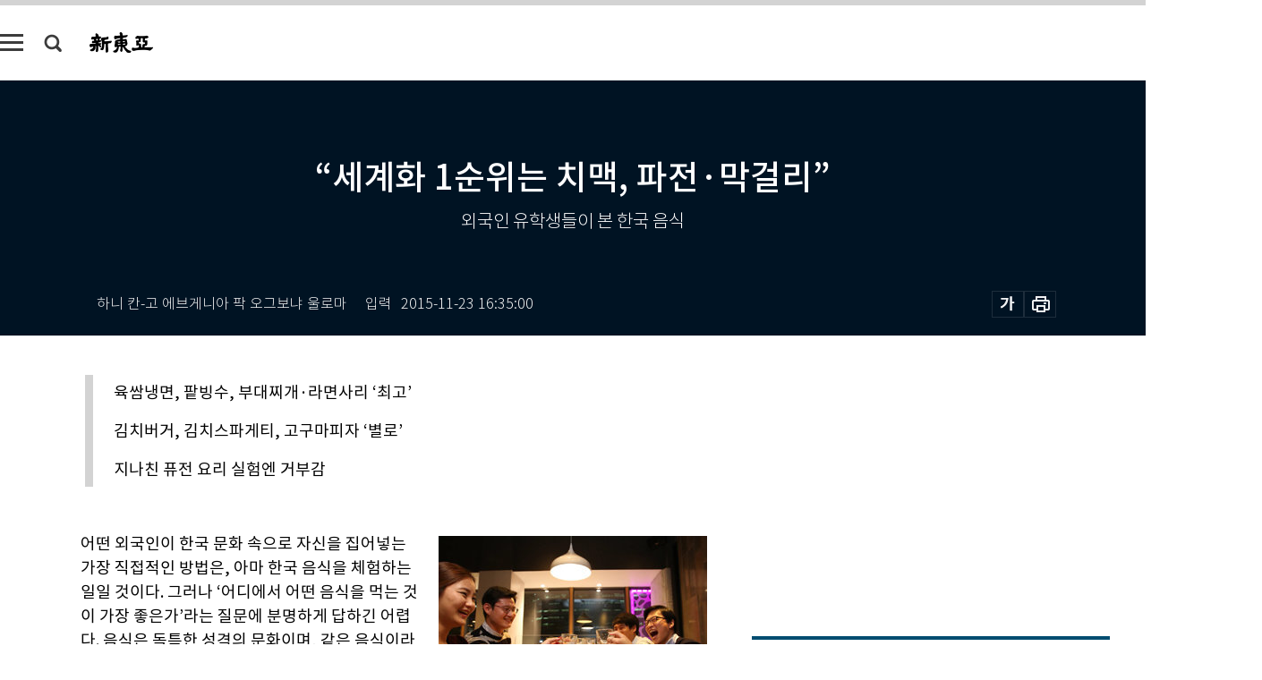

--- FILE ---
content_type: text/html; charset=UTF-8
request_url: https://shindonga.donga.com/culture/article/all/13/151464/1
body_size: 21938
content:
<!DOCTYPE html>
<html lang="ko">
<head>
<title>“세계화 1순위는 치맥, 파전·막걸리”｜신동아</title>
<meta charset="utf-8" />
<meta http-equiv="X-UA-Compatible" content="IE=edge" />
<meta name='keywords' content='신동아, 동아일보, 동아닷컴, shindonga.donga.com'>
<meta name='description' content="">
<meta name='writer' content='신동아'>
<link rel="image_src" href="" />
<link rel='stylesheet' type='text/css' href='https://image.donga.com/magazine/shin_w/css/style_sub.css?t=20250410' />
<script data-ad-client='ca-pub-3925768217140661' async src='https://pagead2.googlesyndication.com/pagead/js/adsbygoogle.js'></script>
<!-- dable meta tag -->
<!-- 아이템 ID (필수): 아이템을 식별하기 위해 사용하시는 유일한 키를 입력해 주셔야 하며, 문자 혹은 숫자를 입력하실 수
있으며, 동일한 아이템의 경우, PC와 모바일에서 동일한 아이템 ID 값을 가져야 합니다. -->
<meta content="151464" property="dable:item_id">

<!-- 아이템 작성자(기자명) (필수) -->
<meta content="하니 칸-고 에브게니아 팍 오그보냐 울로마" property="dable:author">

<!-- 아이템 카테고리 -->
<meta content="문화 &amp; 라이프" property="article:section"> <!-- 메인 카테고리 (필수) -->

<!-- 아이템 작성일(ISO 8601) (필수) -->
<meta content="2015-11-23T16:35:00+09:00" property="article:published_time"> <!-- 예(한국시간 오후 1:20) -->
<meta name='robots' content='max-image-preview:none'/>
<meta property="og:title" content="" />

<meta property="og:type" content="article" />
<meta property="og:site_name" content="신동아" />
<meta property="og:description" content="" />
<meta property="og:pubdate" content="" />
<meta property='og:url' content='https://shindonga.donga.com/culture/article/all/13/151464/1'><meta name='twitter:url' content='https://shindonga.donga.com/culture/article/all/13/151464/1' />
<meta name="twitter:card" content="summary_large_image" />
<meta name="twitter:image:src" content="" />
<meta name="twitter:site" content="@dongamedia" />
<meta name="twitter:description" content="" />
<meta name="twitter:title" content="" />
<meta itemprop="name" content="">
<meta itemprop="description" content="">


<link rel='stylesheet' type='text/css' href='https://image.donga.com/magazine/shindonga_m/css/jquery-ui.css' />
<script type="text/javascript" src="https://image.donga.com/donga/js.v.1.0/jquery-latest.js"></script>
<script type='text/javascript' src='https://image.donga.com/donga/js.v.1.0/jquery-ui.js'></script>
<script type='text/javascript' src='https://image.donga.com/donga/js.v.1.0/jquery-cookie.js'></script>
<script type='text/javascript' src='https://image.donga.com/donga/js.v.1.0/donga.js'></script>
<script type="text/javascript" src="https://image.donga.com/donga/js.v.2.0/slick.js"></script>
<link rel="stylesheet" type="text/css" href="https://image.donga.com/donga/css.v.2.0/slick.css"/>
<script type='text/javascript' src="https://image.donga.com/magazine/shin_w/js/common.js?t=20260118"></script>
<script language="javascript" type="text/javascript">
function openWindow(url, name, width, height)
{
    window.open(url, name, "width="+width+", height="+height+", scrollbars=yes, resizable=yes");
    return false;
}
</script>
<script async src="https://securepubads.g.doubleclick.net/tag/js/gpt.js"></script>
<script>
  window.googletag = window.googletag || {cmd: []};
  googletag.cmd.push(function() {
    googletag.defineSlot('/106061858/donga_magazine/pc_magazine_300250', [300, 250], 'div-gpt-ad-1697095737422-0').addService(googletag.pubads());
    googletag.defineSlot('/106061858/donga_magazine/pc_magazine_120600', [120, 600], 'div-gpt-ad-1697098371287-0').addService(googletag.pubads());
    googletag.defineSlot('/106061858/pc_magazine_970250_1', [970, 250], 'div-gpt-ad-1697096865331-0').addService(googletag.pubads());
    googletag.defineSlot('/106061858/donga_magazine/pc_magazine_970250_2', [970, 250], 'div-gpt-ad-1697099813812-0').addService(googletag.pubads());
    googletag.pubads().enableSingleRequest();
    googletag.pubads().collapseEmptyDivs();
    googletag.enableServices();
  });
</script>

<script type="text/javascript" src="https://image.donga.com/donga/js.v.1.0/GAbuilder.js?t=20240911"></script>
<script type="text/javascript">
gabuilder = new GAbuilder('GTM-NGJQBJ8') ;
let pageviewObj = {
    'up_login_status' : 'N',
        'ep_contentdata_content_id' : '13.151464' ,
        'ep_contentdata_content_title' : '“세계화 1순위는 치맥, 파전·막걸리”' ,
        'ep_contentdata_delivered_date' : '2015-11-23 16:35:00' ,
        'ep_contentdata_content_category_1depth' : '문화 & 라이프' ,
        'ep_contentdata_content_category_2depth' : '-' ,
        'ep_contentdata_content_type' : '-' ,
        'ep_contentdata_content_tags' : '-' ,
        'ep_contentdata_author_name' : '-' ,
        'ep_contentdata_content_source' : '' ,
        'ep_contentdata_content_multimedia' : '-' ,
        'ep_contentdata_content_characters' : '0' ,
        'ep_contentdata_content_loginwall' : 'N' ,
        'ep_contentdata_content_series' : '-' ,
        'ep_contentdata_content_issue' : '-' ,
        'ep_contentdata_author_dept' : '-'
}
gabuilder.GAScreen(pageviewObj);
</script>
</head>
<body>
    
<!-- Google Tag Manager (noscript) -->
<noscript><iframe src='https://www.googletagmanager.com/ns.html?id=GTM-NGJQBJ8' height='0' width='0' style='display:none;visibility:hidden'></iframe></noscript>
<!-- End Google Tag Manager (noscript) -->
        <div id="wrap" class="sub_page">
        <div id="header" class="header view_page">
            <div class="progress_area">
                <div class="progress_bar"></div>
            </div>
            <div class="header_inner">
                <div class="util_box left_box">
                <button class="icon_comm btn_full_menu" type="button"></button>
<button class="icon_comm btn_search" type="button"></button>
<div class="search_box">
    <form action="https://shindonga.donga.com/search" method="get">
        <div class="search_bar">
            <input type="text" name="query" id="query" class="top_search" placeholder="검색어를 입력하세요.">
            <button class="icon_comm btn_search" type="submit"></button>
        </div>
    </form>
    <div id="latest_cont" class="latest_cont">
        <div class="list_cont" id="search_saved">
            <span class="tit">최근검색어</span>
            <p class='no_search'>최근 검색어<br /> 내역이 없습니다.</p>
        </div>
        <div id="fun_cont" class="fun_cont">
            <span class='btn_save'>검색어 저장 <button type='button' class='save' data-save='Y'>끄기</button></span>
            <button type="button" class="btn_close icon_com01 close">닫기</button>
        </div>
    </div>
</div>
            <script>
            $('#fun_cont .save').on('click', function () {
                if ( $(this).data('save') == "N" )
                {
                    $(this).data('save', 'Y') ;
                    $(this).html('끄기');
                    $.cookie('SHINDONGAsearchWordSave', 'Y', { expires: 365, path: '/', domain: 'donga.com' });
                    $("#latest_cont p").remove() ;
                    $("#latest_cont ul").show() ;

                    let eventObj = {};
                    eventObj = {
                        event_name : 'search_event',
                        ep_button_name : '검색어 저장 켜기',
                        ep_button_area : '헤더',
                        ep_button_category : '공통'
                    }
                    gabuilder.GAEventOBJ(eventObj) ;
                }
                else
                {
                    $(this).data('save', 'N') ;
                    $(this).html('켜기');
                    $.cookie('SHINDONGAsearchWordSave', 'N', { expires: 365, path: '/', domain: 'donga.com' });
                    $("#latest_cont ul").hide() ;
                    $("#latest_cont .list_cont .no_search").remove() ;
                    $("#latest_cont .list_cont").append("<p class='no_search'>검색어 저장 기능을<br /> 확인해주세요.</p>") ;

                    let eventObj = {};
                    eventObj = {
                        event_name : 'search_event',
                        ep_button_name : '검색어 저장 끄기',
                        ep_button_area : '헤더',
                        ep_button_category : '공통'
                    }
                    gabuilder.GAEventOBJ(eventObj) ;
                }
                return false;
            });
            $('#latest_cont .btn_del').on('click', function () {
                var word = $(this).data('word') ;
                setCookieSearch(word) ;
                $(this).parent().remove() ;
                return false;
            });
            function setCookieSearch(word)
            {
                $.ajax({
                    type: "GET",
                    url: "https://shindonga.donga.com/search?mode=remove&query=" + word ,
                    dataType: "html",
                    success: function (result) {
                    }
                });
            }
            $('#top_search_form .search_inp #query').on('keyup',function(){
                var query = $(this).val();

                if( query.length >= 1 )
                {
                    if( query.length > 100 )
                    {
                        alert("검색어는 최대 100자까지만 입력가능합니다.");
                        $(this).val(query.substring(0, 100));
                    }
                }
            });

            </script>

                </div>
                <h2 class="top_logo">
<a href="https://shindonga.donga.com">
    <img src="https://image.donga.com/magazine/shin_w/images/common/top_logo.png" alt="신동아">
</a>
</h2>
<div id="gnb" class="gnb ">
    <ul class="gnb_menu">
        <li><a href="https://shindonga.donga.com/politics">정치</a></li>
        <li><a href="https://shindonga.donga.com/economy">경제</a></li>
        <li><a href="https://shindonga.donga.com/society">사회</a></li>
        <li><a href="https://shindonga.donga.com/inter">국제</a></li>
        <li><a href="https://shindonga.donga.com/culture">문화&amp;라이프</a></li>
        <li><a href="https://shindonga.donga.com/science">정보과학</a></li>
        <li><a href="https://shindonga.donga.com/sports">스포츠</a></li>
        <li><a href="https://shindonga.donga.com/people">피플</a></li>
        <li><a href="https://shindonga.donga.com/column">칼럼</a></li>
    </ul>
</div>
                <div class="scroll_title">
                    <h2 class="current_title">&ldquo;세계화 1순위는 치맥, 파전&middot;막걸리&rdquo;</h2>
                    <button class='btn_editnum'>2015년 <span class='month'>12</span>월호</button>
                </div>
                <div class="util_box right_box">
                    <button type="button" class="btn_share"></button>
                    <button type="button" class="btn_reply reply_yes">
                        <span class="replyCnt"></span>
                    </button>
                    <div class='login_wrap '>
    <button class='btn_login'><a href='https://secure.donga.com/membership/login.php?gourl=https%3A%2F%2Fshindonga.donga.com%2Fculture%2Farticle%2Fall%2F13%2F151464%2F1' data-event_name="click_event" data-ep_button_name="로그인" data-ep_button_area="헤더" data-ep_button_category="공통" class='btn_login_gtm'>로그인</a></button>
    <div class='login_list_wrap'>
        <h2 class='user_name'><a href='https://secure.donga.com/membership/info.php'><span class='name'></span> 님</a></h2>
        <h3 class='menu_title'>내 콘텐츠</h3>
        <ul class='login_list'>
            <li>
                <a href='https://shindonga.donga.com/Reporter?m=my'>내 구독 기자</a>
                <a href='https://shindonga.donga.com/Series?m=my'>내 구독 연재</a>
            </li>
        </ul>
        <a href='https://secure.donga.com/membership/logout.php?gourl=https%3A%2F%2Fshindonga.donga.com%2Fculture%2Farticle%2Fall%2F13%2F151464%2F1' class='logout'>로그아웃</a>
    </div>
</div>
                </div>
                <div id="shareLayer" class="share_layer">
                    <span class="title">공유하기</span>
                    <ul class="share_list"></ul>
                    <span class="icon_comm btn_close">닫기</span>
                </div>
            </div>
            <div class="full_menu_wrap">
    <div class="inner">
        <script src = 'https://dimg.donga.com/carriage/SHINDONGA/cron/shindonga_poster/shindonga_poster.0.js?t=20260118'></script>
        <div class="menu_box">
            <ul class="menu_list gnb_list">
                <li><a href="https://shindonga.donga.com/politics">정치</a></li>
                <li><a href="https://shindonga.donga.com/economy">경제</a></li>
                <li><a href="https://shindonga.donga.com/society">사회</a></li>
                <li><a href="https://shindonga.donga.com/inter">국제</a></li>
                <li><a href="https://shindonga.donga.com/culture">문화&amp;라이프</a></li>
                <li><a href="https://shindonga.donga.com/science">정보과학</a></li>
                <li><a href="https://shindonga.donga.com/sports">스포츠</a></li>
                <li><a href="https://shindonga.donga.com/people">피플</a></li>
                <li><a href="https://shindonga.donga.com/column">칼럼</a></li>
                <li><a href="https://shindonga.donga.com/List">전체기사</a></li>
            </ul>
            <ul class="menu_list etc_list">
                <li><a href="https://shindonga.donga.com/Series">연재</a></li>
                <li><a href="https://pf.kakao.com/_ExlPxixj" target='_blank'>기사제보</a></li>
                <li><a href="https://shindonga.donga.com/Library?c=new">최신호 목차</a></li>
                <li><a href="https://web.donga.com/order/magazine/subscription.php" target="_blank">구독신청</a></li>
                <li><a href="https://shindonga.donga.com/Library">라이브러리</a></li>
                <li><a href="https://shindonga.donga.com/Docs?m=ad">광고안내</a></li>
                <li><a href="https://shindonga.donga.com/Reporter">기자페이지</a></li>
            </ul>
        </div>
    </div>
</div>
        </div>
    
            <div class="editart_list_wrap">
            <div class="editart_list">
                <div class="title_cont">
                    <h3 class='title'>2015년 <span class='month_num'>12</span>월호</h3>
                    <button class="btn_all"><a href="https://shindonga.donga.com/Library?c=675">전체목차보기</a></button>
                    <button class="btn_close"></button>
                </div>
                <ul class="tab_box">
                    <li>
                        <button class="btn_tab">정치</button>
                    </li>
                    <li>
                        <button class="btn_tab">경제</button>
                    </li>
                    <li>
                        <button class="btn_tab">사회</button>
                    </li>
                    <li>
                        <button class="btn_tab">국제</button>
                    </li>
                    <li>
                        <button class="btn_tab on">문화&amp;라이프</button>
                    </li>
                    <li>
                        <button class="btn_tab">정보과학</button>
                    </li>
                    <li>
                        <button class="btn_tab">스포츠</button>
                    </li>
                    <li>
                        <button class="btn_tab">피플</button>
                    </li>
                    <li>
                        <button class="btn_tab">칼럼</button>
                    </li>
                </ul>
                <ul class="tab_contents">
                    <li class="list_item">
                        <ul class="contents_list">
                        <li><a href='https://shindonga.donga.com/politics/article/01/13/151446/1'>용천역 김정일 암살 시도 “폭발 때 맹원 8명 사망”</a></li><li><a href='https://shindonga.donga.com/politics/article/01/13/151444/1'>로또 아니다 3인방이 직언하라</a></li><li><a href='https://shindonga.donga.com/politics/article/01/13/151425/1'>“대통령 일 잘하면 10년 맡기는 시스템 필요”</a></li><li><a href='https://shindonga.donga.com/politics/article/01/13/151420/1'>朴, 국정화로 효도하고 종북 장사? 文, 외부의 적 만들어 사퇴론 탈출?</a></li><li><a href='https://shindonga.donga.com/politics/article/01/13/151417/1'>“대의제는 타락했다 장관 사퇴는 운명”</a></li><li><a href='https://shindonga.donga.com/politics/article/01/13/151416/1'>장관 평가하며 다시 ‘문고리’ 잡다?</a></li><li><a href='https://shindonga.donga.com/politics/article/01/13/151415/1'>“팀이 이기려면 ‘마무리 투수’가 잘해야”</a></li><li><a href='https://shindonga.donga.com/politics/article/01/13/151413/1'>원유철 “국정교과서 집필진 숨길 것 없다” 이종걸 “與 오픈프라이머리 받을 수 있다”</a></li><li><a href='https://shindonga.donga.com/politics/article/01/13/151412/1'>김무성 “국민 외엔 물갈이 권한 없다” 유승민 “김무성 공천 룰 지지”</a></li>
                        </ul>
                    </li>
                    <li class="list_item">
                        <ul class="contents_list">
                        <li><a href='https://shindonga.donga.com/economy/article/03/13/151443/1'>국가 명운은 관세에 달렸다!</a></li><li><a href='https://shindonga.donga.com/economy/article/03/13/151442/1'>“내 아들 생명 지킨다는 사명감으로 뛴다”</a></li><li><a href='https://shindonga.donga.com/economy/article/03/13/151441/1'>“‘하면 된다’ 마인드로 최고 공기업 만든다”</a></li><li><a href='https://shindonga.donga.com/economy/article/03/13/151440/1'>“경찰과 공조해 불법 피라미드 근절”</a></li><li><a href='https://shindonga.donga.com/economy/article/03/13/151439/1'>현대기아차 브랜드 충성도 MOBIS 순정부품이 책임진다</a></li><li><a href='https://shindonga.donga.com/economy/article/03/13/151437/1'>“일본 20년 장기불황 남의 일 아니다”</a></li><li><a href='https://shindonga.donga.com/economy/article/03/13/151436/1'>“자갈 들고 골리앗과 맞선 다윗의 심정”</a></li><li><a href='https://shindonga.donga.com/economy/article/03/13/151435/1'>‘메커트로닉스’ 전쟁에서 애플·구글과 싸워 이겨라</a></li><li><a href='https://shindonga.donga.com/economy/article/03/13/151434/1'>“면세점, 맛집앱이 창조경제? 생산현장 없이 성장 없다”</a></li><li><a href='https://shindonga.donga.com/economy/article/03/13/151432/1'>무한책임, 무차별 퇴출 오늘도 ‘生의 전쟁’ 중</a></li><li><a href='https://shindonga.donga.com/economy/article/03/13/151431/1'>“경영엔 관여 안 한다 자문 요청엔 응한다”</a></li><li><a href='https://shindonga.donga.com/economy/article/03/13/151430/1'>삼성 부품 ‘중국 암거래’ 논란 회사 고위층이 해결 지시</a></li>
                        </ul>
                    </li>
                    <li class="list_item">
                        <ul class="contents_list">
                        <li><a href='https://shindonga.donga.com/society/article/02/13/151488/1'>키덜트의 ‘프라모델’ 사랑 </a></li><li><a href='https://shindonga.donga.com/society/article/02/13/151484/1'>노을 내린 갯벌 시간의 끝 붙잡다</a></li><li><a href='https://shindonga.donga.com/society/article/02/13/151460/1'>역사의 평가에는 공소시효가 없다</a></li><li><a href='https://shindonga.donga.com/society/article/02/13/151447/1'>“나는 소망한다 의리와 신뢰의 동양을”</a></li><li><a href='https://shindonga.donga.com/society/article/02/13/151433/1'>연말 생존 3원칙 연줄, 전설, 홍보</a></li><li><a href='https://shindonga.donga.com/society/article/02/13/151428/1'>‘오명 낙인’ 충격 ‘취업 직격탄’ 공포 ‘내가 왜…’ 분노</a></li><li><a href='https://shindonga.donga.com/society/article/02/13/151427/1'>‘아니다’ 싶으면 일찌감치…이혼 재혼 삼혼도 속전속결</a></li><li><a href='https://shindonga.donga.com/society/article/02/13/151426/1'>‘공공의 적’ 된 엄마들 맘충</a></li><li><a href='https://shindonga.donga.com/society/article/02/13/151423/1'>민중사관式 서술 극치 국정화 폐해 반면교사</a></li><li><a href='https://shindonga.donga.com/society/article/02/13/151422/1'>“김구도 대한민국 國父 1948년 8·15는 건국일”</a></li><li><a href='https://shindonga.donga.com/society/article/02/13/151421/1'>일산에서 그린 뒤 남양주에서 ‘노후화’?</a></li><li><a href='https://shindonga.donga.com/society/article/02/13/151419/1'>“검인정교과서 실체는 민중사학의 비틀린 허위의식”</a></li><li><a href='https://shindonga.donga.com/society/article/02/13/151418/1'>역歷/사史/내內/란亂</a></li><li><a href='https://shindonga.donga.com/society/article/02/13/151414/1'>“황 총리 담화는 다 거짓말 대통령 오류 막도록 도와야”</a></li>
                        </ul>
                    </li>
                    <li class="list_item">
                        <ul class="contents_list">
                        <li><a href='https://shindonga.donga.com/inter/article/04/13/151498/1'>자전거가 된 런던 아이(London Eye)</a></li><li><a href='https://shindonga.donga.com/inter/article/04/13/151459/1'>부자도시의 열등감 국제도시의 고단함</a></li><li><a href='https://shindonga.donga.com/inter/article/04/13/151450/1'>혐한과 반일은 이란성쌍둥이?</a></li><li><a href='https://shindonga.donga.com/inter/article/04/13/151449/1'>경제 동반자에서 안보 동반자로</a></li><li><a href='https://shindonga.donga.com/inter/article/04/13/151448/1'>포탄 50만 발 날아든 戰場 中-대만 교류 앞마당으로</a></li><li><a href='https://shindonga.donga.com/inter/article/04/13/151445/1'>“미국 대신 피 흘리겠다” 중국 포위전략 선봉 자임</a></li>
                        </ul>
                    </li>
                    <li class="list_item on">
                        <ul class="contents_list">
                        <li><a href='https://shindonga.donga.com/culture/article/05/13/151497/1'>소마 드로잉_無心 展</a></li><li><a href='https://shindonga.donga.com/culture/article/05/13/151490/1'>몸의 말</a></li><li><a href='https://shindonga.donga.com/culture/article/05/13/151489/1'>중국 교과서에 실린 의지의 사색 공간</a></li><li><a href='https://shindonga.donga.com/culture/article/05/13/151486/1'>억눌린 세상에 희망을 외치다</a></li><li><a href='https://shindonga.donga.com/culture/article/05/13/151483/1'>믿음 주는 환자중심 병원 지역거점에서 글로벌 병원으로</a></li><li><a href='https://shindonga.donga.com/culture/article/05/13/151482/1'>진료＆치료 네트워크 구축 외국인 관광객 필수 코스</a></li><li><a href='https://shindonga.donga.com/culture/article/05/13/151481/1'>웬만한 통증은 수술 아닌 시술로!</a></li><li><a href='https://shindonga.donga.com/culture/article/05/13/151480/1'>지역사회와 동반성장 연구혁신병원 발돋움</a></li><li><a href='https://shindonga.donga.com/culture/article/05/13/151479/1'>“말기암 환자라도 포기하지 않는다”</a></li><li><a href='https://shindonga.donga.com/culture/article/05/13/151478/1'>고난도 수술법 익히는 중증 외상 전문의 산실</a></li><li><a href='https://shindonga.donga.com/culture/article/05/13/151477/1'>질병뿐 아니라 마음까지 치유한다</a></li><li><a href='https://shindonga.donga.com/culture/article/05/13/151476/1'>생명 불씨 살리는 인간사랑 실천 결정체</a></li><li><a href='https://shindonga.donga.com/culture/article/05/13/151475/1'>미래형 첨단 병원으로 거듭나는 국내 최고 연구중심병원</a></li><li><a href='https://shindonga.donga.com/culture/article/05/13/151474/1'>인술은 부드럽고 의술은 날카롭다</a></li><li><a href='https://shindonga.donga.com/culture/article/05/13/151473/1'>민족 아픔 보듬던 손길로 의학교육 표준 제시</a></li><li><a href='https://shindonga.donga.com/culture/article/05/13/151472/1'>“규모 크다고 일류 병원 아니다 의료 질, 소신진료가 중요”</a></li><li><a href='https://shindonga.donga.com/culture/article/05/13/151471/1'>세계적 연구중심병원 국가 미래 이끌 의료 싱크탱크</a></li><li><a href='https://shindonga.donga.com/culture/article/05/13/151470/1'>국민과 함께하는 고려대의료원</a></li><li><a href='https://shindonga.donga.com/culture/article/05/13/151469/1'>영조와 네 개의 죽음 外</a></li><li><a href='https://shindonga.donga.com/culture/article/05/13/151468/1'>잃어버린 손편지 그 온기를 찾아서</a></li><li><a href='https://shindonga.donga.com/culture/article/05/13/151467/1'>그들은 왜 ‘변태’가 됐나</a></li><li><a href='https://shindonga.donga.com/culture/article/05/13/151466/1'>癌항원 정보 전달해 암세포만 골라 공격</a></li><li><a href='https://shindonga.donga.com/culture/article/05/13/151465/1'>법제 비소(砒素) + 면역효소 以毒制毒 암세포 사냥 </a></li><li><a href='https://shindonga.donga.com/culture/article/05/13/151464/1'>“세계화 1순위는 치맥, 파전·막걸리”</a></li><li><a href='https://shindonga.donga.com/culture/article/05/13/151463/1'>혈관 건강 돕는 차나무 씨앗…3대 성인병 억제효과 히카마</a></li><li><a href='https://shindonga.donga.com/culture/article/05/13/151458/1'>박해 피해 숨어든 가톨릭 은자(隱者) 마을</a></li><li><a href='https://shindonga.donga.com/culture/article/05/13/151457/1'>“루벤스는 안토니오 코레아를 그리지 않았다”</a></li><li><a href='https://shindonga.donga.com/culture/article/05/13/151456/1'>사막에 핀 하얀 장미</a></li><li><a href='https://shindonga.donga.com/culture/article/05/13/151455/1'>‘성 베드로의 십자가형’ ‘엠마오의 저녁식사’</a></li><li><a href='https://shindonga.donga.com/culture/article/05/13/151454/1'>살인을 추억하다 시대를 조롱하다</a></li><li><a href='https://shindonga.donga.com/culture/article/05/13/151453/1'>상처 입은 짐승의 절규 숨죽인 세상을 할퀴다</a></li><li><a href='https://shindonga.donga.com/culture/article/05/13/151452/1'>기부는 의무다</a></li><li><a href='https://shindonga.donga.com/culture/article/05/13/151451/1'>심문</a></li>
                        </ul>
                    </li>
                    <li class="list_item">
                        <ul class="contents_list">
                        <li><a href='https://shindonga.donga.com/science/article/22/13/151438/1'>애플 카피캣? 중국판 ‘아마존+구글’!</a></li>
                        </ul>
                    </li>
                    <li class="list_item">
                        <ul class="contents_list">
                        <li><a href='https://shindonga.donga.com/sports/article/07/13/151487/1'>집 안 소품으로 몸매 다듬기</a></li><li><a href='https://shindonga.donga.com/sports/article/07/13/151485/1'>“꿈에서 우승하고 엉엉 울었죠”</a></li><li><a href='https://shindonga.donga.com/sports/article/07/13/151462/1'>“프로는 전혀 다른 세계 겁은 나지만 욕심도 나요”</a></li><li><a href='https://shindonga.donga.com/sports/article/07/13/151461/1'>“내 ‘느림의 철학’ 이상향은 절실함이 있는 야구”</a></li>
                        </ul>
                    </li>
                    <li class="list_item">
                        <ul class="contents_list">
                        <li><a href='https://shindonga.donga.com/people/article/06/13/151496/1'>팟캐스트 시작한 ‘땅콩집’ 원조 이현욱 건축가</a></li><li><a href='https://shindonga.donga.com/people/article/06/13/151495/1'>‘실전 영어’ 전도사 나선 권혁진 익스프레스퍼블리싱코리아 대표</a></li><li><a href='https://shindonga.donga.com/people/article/06/13/151494/1'>서울국제조각페스타 2015 ‘완판녀’ 김성은 조각가</a></li><li><a href='https://shindonga.donga.com/people/article/06/13/151493/1'>서울 새 브랜드 ‘I·SEOUL·U’ 산파역 김동경 서울시 도시브랜드담당관</a></li><li><a href='https://shindonga.donga.com/people/article/06/13/151492/1'>보수·진보 함께하는 시민정책 축제 마련 이형용 거버넌스센터 이사장</a></li><li><a href='https://shindonga.donga.com/people/article/06/13/151491/1'>유방암 퇴치 나선 미스코리아 모임 녹원회</a></li><li><a href='https://shindonga.donga.com/people/article/06/13/151429/1'>장쩌민 주석도 감탄한 ‘현대판 우공(愚公)’</a></li><li><a href='https://shindonga.donga.com/people/article/06/13/151424/1'>“배타적 민족주의가 한국號 혁신 가로막는다”</a></li>
                        </ul>
                    </li>
                    <li class="list_item">
                        <ul class="contents_list">
                        
                        </ul>
                    </li>
                </ul>
            </div>
        </div>        <div id="contents">
            <div class="article_wrap">
                <div class="article_top">
                    <div class="inner">
                        <h3 class="sub_title"></h3>
                        <p class="title_text">“세계화 1순위는 치맥, 파전·막걸리”</p>
                        <p class="title_sub_text">외국인 유학생들이 본 한국 음식</p>
                        <div class="top_below_box">
                            <li class='info_write'><h4 class='info_writer'><p class='name'>하니 칸-고 에브게니아 팍 오그보냐 울로마</p></h4><p class='info_time'>입력<span class='time'>2015-11-23 16:35:00</span></p></li>
                            <div class="util_box">
                                <button type="button" class="btn_util btn_font"></button>
                                <button type="button" class="btn_util btn_print"></button>
                                
                            </div>
                            <div id="fontLayer" class="font_layer">
                                <span class="title">글자크기 설정</span>
                                <span class="font_size">
                                    <button type="button" class="btn_font01">가</button>
                                    <button type="button" class="btn_font02">가</button>
                                    <button type="button" class="btn_font03 on">가</button>
                                    <button type="button" class="btn_font04">가</button>
                                </span>
                                <span class="icon_com01 btn_close">닫기</span>
                            </div>
                        </div>
                    </div>
                </div>
                <div class="article_contents">
                    <div class="inner">
                        <div class="content">
                            <div class="article_view">
                            <ul class='postscript'><li>육쌈냉면, 팥빙수, 부대찌개·라면사리 ‘최고’</li><li>김치버거, 김치스파게티, 고구마피자 ‘별로’</li><li>지나친 퓨전 요리 실험엔 거부감</li></ul>
                            <div class='photo_right'><img src='https://dimg.donga.com/egc/CDB/SHINDONGA/Article/20/15/11/23/201511230500032_1.jpg' alt='“세계화 1순위는 치맥, 파전·막걸리”'></div>어떤 외국인이 한국 문화 속으로 자신을 집어넣는 가장 직접적인 방법은, 아마 한국 음식을 체험하는 일일 것이다. 그러나 ‘어디에서 어떤 음식을 먹는 것이 가장 좋은가’라는 질문에 분명하게 답하긴 어렵다. 음식은 독특한 성격의 문화이며, 같은 음식이라도 각자에게 서로 다른 떨림을 준다. <br><br>최근 한국 미디어에서 ‘먹방(먹는 방송)’이 인기를 끈다. 특이한 점은, 방송에 출연한 연예인이나 요리사가 전통적 조리법을 변형해 자주 퓨전 음식을 만든다는 점이다. 시청자도 이런 음식을 좋아하는 것 같다. <br><br>사실, 전 세계 요리사는 끊임없이 새로운 요리를 만든다. 이들은 여러 맛을 섞음으로써 자신의 요리가 특정 손님의 미각에 전적으로 위배될 위험을 피한다. 예를 들어 미국 뉴욕의 이탈리아인 셰프는 뉴요커의 입맛에 맞게 카르보나라 스파게티를 만든다. 그래서 이 요리의 발상지인 이탈리아 라치오의 일반 가정에서 요리한 카르보나라 스파게티와는 완전히 다른 맛을 낸다.   <br><br>미국 내 히스패닉계가 주로 거주하는 지역에선 김치와 혼합된 멕시칸 요리가 폭넓게 소비된다. 한국의 전통 음식인 김치가 이 지역에서 거부될 가능성을 줄이는 쪽으로 퓨전화한 것이다.   <br><br><b>‘술과 안주’ vs ‘퓨전 음식’</b><br><br><script type='text/javascript' src='https://image.donga.com/dac/MAGAZINE/PC/magazine_common_view_middle_5para_01.js'></script><br><br>한국에선 기존 요리를 섞어 새로운 요리를 만드는 실험이 그 어느 나라보다 왕성하게 시도되는 것 같다. 한국 TV의 수많은 프로그램은 완전히 새롭고, 전적으로 비정상적이며, 심지어 즉석에서 고안된 퓨전 음식을 늘 만들어낸다. 더구나 이들 음식은 ‘냉장고의 묵은 재료’에서 ‘경이로울 만큼 맛있는 요리’로 탈바꿈하는 것으로 소개된다. 이런 분위기 때문인지 서울 시내의 식당과 레스토랑, 패스트푸드점에선 하루가 멀다 하고 새 메뉴가 출시되는 것 같다. <br><br>우리는 퓨전 음식을 중심으로 부담 없는 가격대의 일반적 한국 음식에 대해 외국인 유학생은 어떤 태도를 갖는지 알아보기로 했다. 한국 퓨전 음식은 △둘 이상의 한국 전통 음식 간 콤비네이션 △외국 음식과 한국 전통 음식 간의 콤비네이션이라는 두 범주로 구분했다. 우리 중의 한 사람은 ‘서울 음식’ 블로그를 2년여간 운영한 경험을 바탕으로 두 범주에 해당하는 10개의 음식 리스트 2개를 작성했다. 우리는 이를 참고로 해 고려대에 재학 중인 외국인 유학생 40명에게 선호도를 물었다.  <br><br>조사 결과, 외국인 유학생들은 한국 퓨전 음식에 대체로 만족감을 나타냈다. 한국 전통 음식 간 콤비네이션과 관련해, 외국인 유학생들은 육쌈냉면(냉면과 약간의 숯불고기를 함께 제공하는 적당한 가격대의 점심 메뉴), 팥빙수, 라볶이(라면과 떡볶이를 조합한 분식요리), 부대찌개와 라면사리를 선호했다. <br><br>외국 음식과 한국 전통 음식 간 콤비네이션과 관련해선, 외국인 유학생들은 치즈라면, 치즈김밥, 밥버거(라이스버거)를 선호했다. 대체로 외국인 유학생들은 한국 전통 음식 간 콤비네이션을 외국 음식과 한국 전통 음식 간 콤비네이션보다 높게 평가하는 경향을 보였다.<br><br>그런데 조사하면서 고민스러웠던 부분은 ‘치킨과 맥주’(치맥), ‘파전과 막걸리’였다. 한국인 대학생 대부분은 이 둘에 대해 “그건 술과 안주”라고 설명했다. 그러나 상당수 외국인 유학생은 이 둘을 ‘한국 퓨전 음식’으로 받아들였다. <br><br>외국인은 치킨에 맥주를 곁들이는 것을 특별한 한국적 음식문화로 여기는 듯했다. 막걸리는 액체와 고체의 중간 형태이고 독하지 않은 달콤한 쌀맛이 나며 파전과 잘 어울리므로 술보다는 음식으로 인식되는 듯했다.<br><br>이 둘을 조사 대상에 포함한 결과, 외국인 유학생 사이에서 치맥은 선호도 1위, 파전과 막걸리는 4위에 올랐다. 2위는 육쌈냉면, 3위는 팥빙수였다. 유학생들은 치맥과 파전·막걸리가 보편적 맛을 지니고 있어 세계화할 가능성이 있다고 봤다. 프랑스에서 온 로페즈(21·여, 미디어 전공) 씨는 “프라이드치킨은 친숙한 요리다. 맥주가 약간 기름진 닭요리와 정말 잘 어울린다는 점을 한국에서 알게 됐다”고 말했다.<br><br><b>“중국이 요리 천국이라지만…”</b><br><br><div class='photo_left'><img src='https://dimg.donga.com/egc/CDB/SHINDONGA/Article/20/15/11/23/201511230500032_2.jpg' alt='“세계화 1순위는 치맥, 파전·막걸리”'><p class='desc' style='width:300px;'>동아일보</p></div>러시아에서 온 고려대 어학당 재학생 K씨(25·여)는 “러시아에도 비슷한 치킨 요리가 있지만 한국만큼 요리법이 다채롭거나 맛있진 않다. 한국의 치맥을 좋아하게 됐다”고 했다. K씨는 막걸리에 대해선 “전통과 현대가 잘 조화된 풍미를 내는 것 같다”는 의견을 냈다. 얼마 전 ‘유튜브’에선 한국식 치맥에 영국인들이 열광하는 동영상이 올라왔다. 지난해 중국에선 한국 드라마 ‘별에서 온 그대’의 인기에 편승해 치맥 붐이 일기도 했다.  <br><br>일부 외국인 학생은 팥빙수에 대해 “토핑이 다양하고 맛있다. 아이스크림을 대체할 만한 음식으로 손색없다”고 말했다. 중국에서 온 유학생 퀴우(22·여) 씨는 육쌈냉면에 대해 “면은 가볍고 신맛이 나는 반면 숯불고기는 강한 맛을 내는데 둘이 잘 어울린다. 가격 대비 좋은 음식인 것 같다”고 높은 점수를 줬다.<br><br>또 다른 중국인 유학생(23)은 “중국이 요리의 천국이라지만 한국처럼 다양하고 새로운 메뉴를 지속적으로 내놓진 않는다. 나는 매운 음식을 좋아하는데 한국엔 그런 음식이 널려 있어 정말 좋다. 처음 접하는 음식을 먹어보는 모험을 자주 하게 돼 신난다”며 즐거워했다. <br><br><b>“피자는 소금맛 나야”</b><br><br>그러나 적지 않은 외국인 유학생은 한국의 일부 퓨전 음식이 너무 실험적이거나 급진적이어서 원래의 맛을 퇴색시킨다고 여겼다. 지나친 ‘요리 실험’에 대해 거부감을 드러낸 것. <br><br>서유럽에서 온 한 유학생(22·여)은 “내가 가진 요리문화의 배경에 비춰보면 피자에선 약간 소금맛이 나야 한다. 단맛을 강조하는 한국의 허니 피자나 고구마 피자, 블루베리 피자엔 적응이 안 된다”고 말했다. 같은 맥락에서 유럽인 학생 몇몇은 김치스파게티에 대해 “스파게티라는 요리의 전통에서 한참 벗어났다”는 비판적 시각을 갖는다. <br><br>조사 대상 외국인 유학생의 80%는 한국의 ‘마늘맛 아이스크림’에 대해 “이름만 들어도 싫다”고 말했다. 마늘은 한국인에겐 친숙한 음식이다. 그러나 마늘과 아이스크림을 섞는 것은 별개의 문제다. 많은 외국인은 이런 조합을 이상한 것으로 여기며 전혀 먹으려 하지 않는다.   <br><br>카자흐스탄에서 온 B씨(19)는 “한국에서 김치버거를 봤는데, 그 아이디어에 동의할 수 없다. 어떻게 햄버거와 김치를 엮는지 이해할 수 없다”고 고개를 가로저었다. B씨는 “‘햄버거는 감자튀김과 함께 먹는다’와 같은, 다른 나라 음식문화의 일상적 관습도 존중돼야 한다”고 말했다. 한 중국인 유학생(22·여)도 비슷한 견해를 밝혔다. <br><br>“퓨전 음식이라는 것이 어떤 나라의 중심 요리 문화와 다른 나라의 중심 요리 문화를 섞는 것이긴 하지만, 몇몇 한국 음식은 늘 김치에 강조점을 두는 것으로 느껴진다. 이런 요리를 만드는 사람들은 모든 종류의 음식에 김치를 섞고 싶어 하는 것 같다. 김치가 한국 음식의 상징이므로 이해가 안 되는 바는 아니지만 어쨌든 그들은 김치를 너무 의식한다.” <br><br>필리핀에서 온 한 유학생(19)은 “한국에 온 뒤 필리핀 요리를 먹지 못했다. 서양 요리의 한국화나 퓨전 요리 개발도 중요하지만, 오리지널 요리 그 자체를 충실히 구현하는 자세도 필요하다”고 말했다.  <br><br>※ 이 기사는 고려대 미디어학부 ‘미디어글쓰기’ 과목 수강생들이 작성했습니다. <br><br><b>하니 칸-고</b>(Hannie Khanh-Ngo, 뉴질랜드) | 고려대 미디어학부 학생<br><br><b>에브게니아 팍</b>(Evgenia Pak, 우즈베키스탄) | 고려대 미디어학부 학생<br><br><b>오그보냐 울로마</b>(Ogbonnaya Uloma, 나이지리아) | 고려대 미디어학부 학생<br><br><br><br>
                            </div>
                            <div class="article_bottom">
                                <!-- 키워드 -->
                                
                                <!-- //키워드 -->
                                <!-- 관련 기획/연재 -->
                                
                                <!-- //관련 기획/연재 -->
                                
                                <!-- //댓글 -->
                                                    <div class="reply_wrap">
                        <div class="reply_box">
                            <link rel='stylesheet' type='text/css' href='https://image.donga.com/donga/css.v.2.0/donga_reply.css?t=20231017' />
                            <script type='text/javascript' src='https://image.donga.com/donga/js.v.4.0/spintop-comment.js?t=20231017'></script>
                            <a name='replyLayer'></a>
                            <div class="reply_top">
                                <span class="title">댓글</span>
                                <span class="txt"><em id='replyCnt' class='replyCnt'>0</em>개</span>
                            </div>
                            <div class='login_box'><a href='javascript:void(0);'  onclick="javascript:gabuilder.setMakeCookiePV('댓글', 'ga4Articleinfo', 'donga.com', 10, 'https://secure.donga.com/membership/login.php?gourl=https%3A%2F%2Fshindonga.donga.com%2Fculture%2Farticle%2Fall%2F13%2F151464%2F1?comm'); return false;">의견을 남겨주세요.</a></div>
                            <div id='spinTopBestLayer' class='reply_con'></div>
                            <div class="more" style="display:block">
                                <a href="javascript:void(0);" class="btn_more" onclick="javascript:replyLayerPopup();" >
                                    <span class="txt_more">전체 댓글 <span class="replyCnt">0</span>개 보기</span>
                                    <span class="icon_com icon_more"></span>
                                </a>
                            </div>
                        </div>
                    </div>
                    <div id="replyLayerPopup">
                        <div class="reply_layer_con">
                            <div class="reply_box">
                                <a name='replyLayer'></a>
                                <div class="reply_top_wrap">
                                    <div class="reply_top">
                                        <span class="title">댓글</span>
                                        <span class="txt"><em class='replyCnt'>0</em>개</span>
                                    </div>
                                    <span class="layer_close" onclick="javascript:return replyPopupObj.hide();">닫기</span>
                                </div>
                                <div id="spinTopLayer"></div>
                            </div>
                            <div id="reply_gather"></div>
                        </div>
                    </div>

                            </div>
                        </div>
                        <!-- EAST -->
                        <div class="aside">
                            <div class="aside_top_ad">
                                <div class="tem_ad02"><!-- /106061858/donga_magazine/pc_magazine_300250 -->
<div id='div-gpt-ad-1697095737422-0' style='min-width: 300px; min-height: 250px;'>
  <script>
    googletag.cmd.push(function() { googletag.display('div-gpt-ad-1697095737422-0'); });
  </script>
</div></div>
                            </div>
                            <div class="aside_track prjct_srs">
                                <div class="aside_list_box prjct_srs">
                                    <ul class="aside_slide_list">
                                        <li class='list_item'><div class='title_cont'><h4 class='sub_title'>기획·연재</h4><h3 class='title'><a href='https://shindonga.donga.com/Series?c=990126' data-event_name="click_content_event" data-ep_button_name="이동수의 투시경" data-ep_button_area="기획·연재" data-ep_button_category="기사뷰">이동수의 투시경</a></h3><button type='button' class='btn_subscribe'  data-scrap='990126' data-scrap_type='series' data-scrap_name='이동수의 투시경' data-scrap_idx='/politics/article/all/13/5844550/1' >구독</button></div><div class='list_cont'><a href='https://shindonga.donga.com/politics/article/all/13/5844550/1' data-event_name="click_content_event" data-ep_button_name="조국, 국민의힘의 ‘찬스 메이커’ 될까" data-ep_button_area="기획·연재" data-ep_button_category="기사뷰">
                    <div class='thumb'><img src='https://dimg.donga.com/a/150/90/90/1/ugc/CDB/SHINDONGA/Article/68/c3/d5/4c/68c3d54c023aa0a0a0a.jpg' alt=''></div>
                    <div class='info'>
                    <p>조국, 국민의힘의 ‘찬스 메이커’ 될까</p>
                    </div>
                    </a><a href='https://shindonga.donga.com/politics/article/all/13/5785768/1' data-event_name="click_content_event" data-ep_button_name="정청래 택한 ‘당심’에 李 대통령 발목 잡힐 수 있다" data-ep_button_area="기획·연재" data-ep_button_category="기사뷰">
                    <div class='thumb'><img src='https://dimg.donga.com/a/150/90/90/1/ugc/CDB/SHINDONGA/Article/68/a4/25/c2/68a425c2191fa0a0a0a.jpg' alt=''></div>
                    <div class='info'>
                    <p>정청래 택한 ‘당심’에 李 대통령 발목 잡힐 수 있다</p>
                    </div>
                    </a><a href='https://shindonga.donga.com/politics/article/all/13/5628652/1' data-event_name="click_content_event" data-ep_button_name="‘대한민국 고점론’ 해소하는 후보가 2030 표 받는다" data-ep_button_area="기획·연재" data-ep_button_category="기사뷰">
                    <div class='thumb'><img src='https://dimg.donga.com/a/150/90/90/1/ugc/CDB/SHINDONGA/Article/68/36/b3/1d/6836b31d16bfa0a0a0a.png' alt=''></div>
                    <div class='info'>
                    <p>‘대한민국 고점론’ 해소하는 후보가 2030 표 받는다</p>
                    </div>
                    </a></div></li><li class='list_item'><div class='title_cont'><h4 class='sub_title'>기획·연재</h4><h3 class='title'><a href='https://shindonga.donga.com/Series?c=990361' data-event_name="click_content_event" data-ep_button_name="증권 인사이드" data-ep_button_area="기획·연재" data-ep_button_category="기사뷰">증권 인사이드</a></h3><button type='button' class='btn_subscribe'  data-scrap='990361' data-scrap_type='series' data-scrap_name='증권 인사이드' data-scrap_idx='/economy/article/all/13/5497735/1' >구독</button></div><div class='list_cont'><a href='https://shindonga.donga.com/economy/article/all/13/5497735/1' data-event_name="click_content_event" data-ep_button_name="한진家 막내아들 조정호가 세운 메리츠 제국의 성장사" data-ep_button_area="기획·연재" data-ep_button_category="기사뷰">
                    <div class='thumb'><img src='https://dimg.donga.com/a/150/90/90/1/ugc/CDB/SHINDONGA/Article/67/d3/dd/a4/67d3dda40e13d2738276.jpg' alt=''></div>
                    <div class='info'>
                    <p>한진家 막내아들 조정호가 세운 메리츠 제국의 성장사</p>
                    </div>
                    </a><a href='https://shindonga.donga.com/economy/article/all/13/5435068/1' data-event_name="click_content_event" data-ep_button_name="LG CNS 호된 신고식… 6개월 뒤 주가 반등한다?" data-ep_button_area="기획·연재" data-ep_button_category="기사뷰">
                    <div class='thumb'><img src='https://dimg.donga.com/a/150/90/90/1/ugc/CDB/SHINDONGA/Article/67/a4/54/ec/67a454ec0c04d2738276.jpg' alt=''></div>
                    <div class='info'>
                    <p>LG CNS 호된 신고식… 6개월 뒤 주가 반등한다?</p>
                    </div>
                    </a><a href='https://shindonga.donga.com/economy/article/all/13/5375671/1' data-event_name="click_content_event" data-ep_button_name="카카오페이증권, MTS 외면하다 적자 늪… 이젠 생존이 목표" data-ep_button_area="기획·연재" data-ep_button_category="기사뷰">
                    <div class='thumb'><img src='https://dimg.donga.com/a/150/90/90/1/ugc/CDB/SHINDONGA/Article/67/72/23/92/677223920b43d2738276.jpg' alt=''></div>
                    <div class='info'>
                    <p>카카오페이증권, MTS 외면하다 적자 늪… 이젠 생존이 목표</p>
                    </div>
                    </a></div></li><li class='list_item'><div class='title_cont'><h4 class='sub_title'>기획·연재</h4><h3 class='title'><a href='https://shindonga.donga.com/Series?c=990428' data-event_name="click_content_event" data-ep_button_name="조은아의 유로프리즘" data-ep_button_area="기획·연재" data-ep_button_category="기사뷰">조은아의 유로프리즘</a></h3><button type='button' class='btn_subscribe'  data-scrap='990428' data-scrap_type='series' data-scrap_name='조은아의 유로프리즘' data-scrap_idx='/inter/article/all/13/5644492/1' >구독</button></div><div class='list_cont'><a href='https://shindonga.donga.com/inter/article/all/13/5644492/1' data-event_name="click_content_event" data-ep_button_name="“와인보다 맥주! 위기의 프랑스…美 관세 공격에 타격" data-ep_button_area="기획·연재" data-ep_button_category="기사뷰">
                    <div class='thumb'><img src='https://dimg.donga.com/a/150/90/90/1/ugc/CDB/SHINDONGA/Article/68/41/64/d6/684164d61988a0a0a0a.png' alt=''></div>
                    <div class='info'>
                    <p>“와인보다 맥주! 위기의 프랑스…美 관세 공격에 타격</p>
                    </div>
                    </a><a href='https://shindonga.donga.com/inter/article/all/13/5497717/1' data-event_name="click_content_event" data-ep_button_name="獨 총선서 극우정당 2위…나치 이후 부는 우향우 바람" data-ep_button_area="기획·연재" data-ep_button_category="기사뷰">
                    <div class='thumb'><img src='https://dimg.donga.com/a/150/90/90/1/ugc/CDB/SHINDONGA/Article/67/d3/e4/57/67d3e4572704d2738276.jpg' alt=''></div>
                    <div class='info'>
                    <p>獨 총선서 극우정당 2위…나치 이후 부는 우향우 바람</p>
                    </div>
                    </a><a href='https://shindonga.donga.com/inter/article/all/13/5479210/1' data-event_name="click_content_event" data-ep_button_name="‘범죄 청정국’ 스웨덴이 ‘범죄 소굴’ 된 까닭" data-ep_button_area="기획·연재" data-ep_button_category="기사뷰">
                    <div class='thumb'><img src='https://dimg.donga.com/a/150/90/90/1/ugc/CDB/SHINDONGA/Article/67/c6/82/f3/67c682f326b7d2738276.jpg' alt=''></div>
                    <div class='info'>
                    <p>‘범죄 청정국’ 스웨덴이 ‘범죄 소굴’ 된 까닭</p>
                    </div>
                    </a></div></li><li class='list_item'><div class='title_cont'><h4 class='sub_title'>기획·연재</h4><h3 class='title'><a href='https://shindonga.donga.com/Series?c=990360' data-event_name="click_content_event" data-ep_button_name="재계 인사이드" data-ep_button_area="기획·연재" data-ep_button_category="기사뷰">재계 인사이드</a></h3><button type='button' class='btn_subscribe'  data-scrap='990360' data-scrap_type='series' data-scrap_name='재계 인사이드' data-scrap_idx='/economy/article/all/13/6024688/1' >구독</button></div><div class='list_cont'><a href='https://shindonga.donga.com/economy/article/all/13/6024688/1' data-event_name="click_content_event" data-ep_button_name="자사주 의무 소각? 상법 3차 개정, 코스피에 호재일까" data-ep_button_area="기획·연재" data-ep_button_category="기사뷰">
                    <div class='thumb'><img src='https://dimg.donga.com/a/150/90/90/1/ugc/CDB/SHINDONGA/Article/69/4a/41/35/694a4135099da0a0a0a.jpg' alt=''></div>
                    <div class='info'>
                    <p>자사주 의무 소각? 상법 3차 개정, 코스피에 호재일까</p>
                    </div>
                    </a><a href='https://shindonga.donga.com/economy/article/all/13/5954953/1' data-event_name="click_content_event" data-ep_button_name="‘파격 인사’로 새 질서 짜는 기업들" data-ep_button_area="기획·연재" data-ep_button_category="기사뷰">
                    <div class='thumb'><img src='https://dimg.donga.com/a/150/90/90/1/ugc/CDB/SHINDONGA/Article/69/13/d2/53/6913d253015ea0a0a0a.jpg' alt=''></div>
                    <div class='info'>
                    <p>‘파격 인사’로 새 질서 짜는 기업들</p>
                    </div>
                    </a><a href='https://shindonga.donga.com/economy/article/all/13/5841856/1' data-event_name="click_content_event" data-ep_button_name="“트리플 트러블”…기업 ‘엑소더스’ 시작되나" data-ep_button_area="기획·연재" data-ep_button_category="기사뷰">
                    <div class='thumb'><img src='https://dimg.donga.com/a/150/90/90/1/ugc/CDB/SHINDONGA/Article/68/c2/6e/1f/68c26e1f087ca0a0a0a.jpeg' alt=''></div>
                    <div class='info'>
                    <p>“트리플 트러블”…기업 ‘엑소더스’ 시작되나</p>
                    </div>
                    </a></div></li>
                                    </ul>
                                    <div class="dot_box"></div>
                                </div>
                            </div>

<script>
    $(document).ready(function () {
        let max_scroll = 0;
        function progressBarArticle(titleDiv, contentDiv, footerDiv, progressBarObj) {
            if (titleDiv.length > 0 && contentDiv.length > 0 && footerDiv.length > 0 && progressBarObj.length > 0) {
                let windowHeight = $(window).height();
                let titleDivHeight = titleDiv.outerHeight(true);
                let footerHeight = footerDiv.outerHeight(true);
                let targetDivTop = contentDiv.offset().top - titleDivHeight - $(window).scrollTop();
                let progress = 0;
                if (targetDivTop <= 0) {
                    let articleHeight = contentDiv.height() + titleDivHeight - footerHeight;
                    let targetDivBottom = targetDivTop + articleHeight;
                    if (targetDivBottom > 0) {
                        progress = (1 - (targetDivBottom / articleHeight)) * 100;
                    } else {
                        progress = 100;
                    }
                } else {
                    progress = 0;
                }
                progressBarObj.width(progress + '%');
                if (progress > max_scroll) {
                    max_scroll = progress
                    if (progress > 100) {
                        max_scroll = 100;
                    }
                }
            }
        }

        $(window).scroll(function () {
            progressBarArticle($('#contents .article_top'), $('.article_view'), $('.article_bottom'), $('.progress_bar'));
        });

        window.replyPopupObj = Popup($('#replyLayerPopup'), {
            vertical: 'top',     /* top, bottom, center */
            horizontal: 'right',  /* left, right, center */
            //effect: 'blind',  /* clip slide blind */
            //direction: 'right',   /* up, down, left, right */
            duration: 0.1
        });

        $('.btn_reply').on('click', function () {
            replyPopupObj.show();
        });

    })
</script>
<script>
    window.replyPopupObj = Popup( $( '#replyLayerPopup' ), {
    	vertical: 'top',     /* top, bottom, center */
    	horizontal: 'right',  /* left, right, center */
    	//effect: 'blind',  /* clip slide blind */
    	//direction: 'right',   /* up, down, left, right */
    	duration: 0.1
    });

    var spinTopParams = new Array();
    spinTopParams['length'] = '10' ;
    spinTopParams['show'] = '3';
    spinTopParams['anchor'] = '0';
    spinTopParams['site'] = 'shindonga.donga.com' ;
    spinTopParams['newsid'] = 'SHINDONGA.151464' ;
    spinTopParams['newsurl'] = 'https://shindonga.donga.com/culture/article/all/13/151464/1' ;
    spinTopParams['newstitle'] = '“세계화 1순위는 치맥, 파전·막걸리”' ;
    spinTopParams['newsimage'] = '' ;

    _spinTopBest(spinTopParams, 1) ;
    _spinTop (spinTopParams, 1, 0 ) ;

    var show_comment = true;
    function replyLayerPopup( cSort )
    {

        if( show_comment )
        {
            // 에디터 PICK
            if ( cSort !== undefined && cSort == '3' )
            {
                spinTopListSort = 'pick' ;
            }
            _spinTop (spinTopParams, 1, 0 ) ;
            show_comment = false;
        }
        replyPopupObj.show();
    }

    function callCSset(key, val)
    {
        var targetUrl = "/HUB/common/cs.php?s="+key+"&u="+val ;
        $.ajax( {
            type: "GET",
            url: targetUrl,
            dataType: "html",
            success: function (result) {
            }
        });
    }

$(document).ready( function()
{
    _spinTopCount(spinTopParams);
    _spinTopNewsInfo(spinTopParams) ;
    

    $('.article_view').css({'font-size':'18px'});

    $('.btn_recommend').attr('onclick', '_spinTopLike(spinTopParams);');

    $('body').on('click', '#spinTopLayerCommentListMore', function(){
        _spinTopBest(spinTopParams, 1) ;
    });

    $('.btn_print').on('click', function(){
        window.open( 'https://shindonga.donga.com/Print?cid=151464',  'Print',  "width=720, height=700, scrollbars=yes, resizable=yes");
    });

    $('.btn_pdf').on('click', function(){
        window.open( 'https://web.donga.com/pdf/pdf_viewer.php?vcid=&prod=SHINDONGA',  'pdf_viewer',  "");
    });

    $('.btn_share').on('click',function(){
        snsShare();
    });

    $('.font_layer .font_size').find('button').on('click',function(){
        var fontArr = [14, 16, 18, 20];
        var fontIndex = $(this).index();//
        callCSset('pfs',  fontArr[fontIndex]) ;
    })
});

</script>
<script type='text/javascript' src='https://image.donga.com/js/kakao.link.js'></script>
<script type='text/javascript' src='https://image.donga.com/donga/js/kakao-latest.min.js'></script>
<script type='text/javascript' src='https://image.donga.com/donga/js.v.1.0/clipboard.min.js'></script>
<script>
    Kakao.init('74003f1ebb803306a161656f4cfe34c4');
    function snsShare()
    {
        var post = new Object() ;
        post.p0 = '“세계화 1순위는 치맥, 파전·막걸리” : 신동아';
        post.p1 = '어떤 외국인이 한국 문화 속으로 자신을 집어넣는 가장 직접적인 방법은, 아마 한국 음식을 체험하는 일일 것이다. 그러나 ‘어디에서 어떤 음식을 먹는 것이 가장 좋은가’라는 질문에 분명하게 답하긴 어렵다. 음식은 독특한 성격의 문화이…';
        post.p2 = 'http://dimg.donga.com/egc/CDB/SHINDONGA/Article/20/15/11/23/201511230500032_1.jpg';
        post.p3 = 'https://shindonga.donga.com/culture/article/all/13/151464/1';
        post.p4 = '13'
        post.p5 = '';
        post.p6 = 'PC';
        post.p7 = 'shindonga.donga.com';
        post.p8 = '0172456';  //0124378
        post.p9 = 0;
        post.gid = '151464';

        var targetUrl = "/HUB/common/snssharebox.php" ;

        $.ajax({
            type : 'POST' ,
            url : targetUrl ,
            data : post ,
            dataType : 'html' ,
            error : function(result) { alert('error') ; } ,
            success : function(result) {
                $('.share_list').html(result) ;
            }
        });

        return false;
    }

</script>
                        <div class="aside_track most_latest">
                            <div class="aside_list_box most_latest">
                                <div class="tab_cont">
                                    <script src = 'https://dimg.donga.com/carriage/SHINDONGA/cron/shindonga_bestclick1/shindonga_bestclick1.0.js?t='></script>
                                </div>
                                                 <div class="magazine_wrap">
                        <div class="title_cont">
                            <div class="title_box">
                                <span class="icon_mgz"></span>
                                <h4 class="title">매거진동아</h4>
                            </div>
                            <div class="btn_box">
                                <button type="button" class="btn_magazine">
                                    <a href="https://www.youtube.com/@donga-MagazineD" target="_blank">바로가기</a>
                                </button>
                                <button type="button" class="btn_subscribe"><a href="https://www.youtube.com/@donga-MagazineD?sub_confirmation=1" target="_blank">구독</a></button>
                            </div>
                        </div>
                        <ul class="aside_slide_list">
                            <li class='list_item'><div class='thumb'><a href='https://www.youtube.com/watch?v=FJgyVmMI_Uw' target='_blank'><img src='https://i.ytimg.com/vi/FJgyVmMI_Uw/mqdefault.jpg' alt='youtube'></a></div></li><li class='list_item'><div class='thumb'><a href='https://www.youtube.com/watch?v=DNtwXfgzVwU' target='_blank'><img src='https://i.ytimg.com/vi/DNtwXfgzVwU/mqdefault.jpg' alt='youtube'></a></div></li><li class='list_item'><div class='thumb'><a href='https://www.youtube.com/watch?v=_Hz1oxfyw7Q' target='_blank'><img src='https://i.ytimg.com/vi/_Hz1oxfyw7Q/mqdefault.jpg' alt='youtube'></a></div></li>
                        </ul>
                    </div>
                            </div>
                        </div>
                </div>
            </div>
        </div>
        <div class="text_wrap">
            <!-- /106061858/donga_magazine/pc_magazine_970250_2 -->
<div id='div-gpt-ad-1697099813812-0' style='min-width: 970px; min-height: 250px;'>
  <script>
    googletag.cmd.push(function() { googletag.display('div-gpt-ad-1697099813812-0'); });
  </script>
</div>
        </div>        <div class="below_wrap">
           <div class="editor_recom">
                <div class="title_cont">
                    <h3 class="title">에디터 추천기사</h3>
                </div>
                <ul class="editor_recom_list">
                    <li class='list_item'><a href='https://shindonga.donga.com/economy/article/all/13/6058102/1' data-event_name="click_event" data-ep_button_name="‘돈’ 되는 작물이 세계사를 바꿨다" data-ep_button_area="톱기사" data-ep_button_category="메인"><div class='thumb'><img src='https://dimg.donga.com/a/570/380/95/1/ugc/CDB/SHINDONGA/Article/69/67/4a/b4/69674ab414e6a0a0a0a.jpg' alt='‘돈’ 되는 작물이 세계사를 바꿨다'></div><div class='info'><h3 class='info_title'>‘돈’ 되는 작물이 세계사를 바꿨다</h3><p class='info_phar'>[‘돈’으로 본 세계사] 보스턴 ‘차’ 사건, ‘아편’ 전쟁의 공통점은?</p><p class='info_writer'>강승준 서울과기대 부총장·경제학 박사·前 한국은행 감사</p></div></a></li><li class='list_item'><a href='https://shindonga.donga.com/society/article/all/13/6058066/1' data-event_name="click_event" data-ep_button_name="“출근길 커피 사러 가다 다치면 산재 인정되나요?”" data-ep_button_area="톱기사" data-ep_button_category="메인"><div class='info'><span class='subtitle'>[미치도록 궁금한 노무 이야기] 알쏭달쏭 ‘출퇴근 재해’ 총정리</span><h3 class='info_title'>“출근길 커피 사러 가다<br> 다치면 산재 인정되나요?”</h3><p class='info_phar'>월요일 아침부터 늦잠을 잔 직장인 A씨는 허둥지둥 출근하다 지하철역 계단에서 발을 헛디뎌 넘어졌다. 다리가 골절돼 당분간 출근이 어려운 처지가 됐지만, 그는 ‘회사 밖에서 다친 것이니 산업재해보상보험(산재보험)과는 상관없지 않을까’…</p><p class='info_writer'>김지혜 노무법인 혜담 대표 공인노무사</p></div></a></li><li class='list_item'><a href='https://shindonga.donga.com/culture/article/all/13/6058069/1' data-event_name="click_event" data-ep_button_name="‘더 구할 수 있었다’는 뒤늦은 깨달음의 무게" data-ep_button_area="톱기사" data-ep_button_category="메인"><div class='info'><span class='subtitle'>약점 많은 인간의 결단이 만든 선행, 영화 ‘쉰들러 리스트’</span><h3 class='info_title'>‘더 구할 수 있었다’는<br> 뒤늦은 깨달음의 무게</h3><p class='info_phar'>새해 첫날의 빈 다이어리는 아직 쓰이지 않은 시간과 가능성을 품은 여백처럼 우리의 마음과 닮아 있다. 새해 계획을 세우려는 결심에 다이어리를 열면 자연스레, 지난 한 해 동안 함께했던 이름들이 떠오른다. 합격자 명단이나 채용 발표처럼, 이름이 적힌 한 장의 종이가 누군가의 삶을 열기도 하고 닫기도 했던 순간도 있다.  그런 생각을 따라가다 보면 자연스레 한 편의 영화가 떠오른다. 영화 ‘쉰들러 리스트’는 전쟁이 사람을 지우던 순간에도 누군가 끝까지 그 이름을 적고 지켜낸 이야기다. 영화 속 폴란드 크라쿠프의 거리를 떠올리면, 새해의 빈 페이지와 흑백의 거리가 어느 순간 포개진다. 그 순간 우리는 한 사람의 이름을 지키는 일이 곧 한 세계를 지키는 일임을 깨닫게 된다.</p><p class='info_writer'>황승경 예술학 박사·문화칼럼니스트</p></div></a></li><li class='list_item'><a href='https://shindonga.donga.com/culture/article/all/13/6058228/1' data-event_name="click_event" data-ep_button_name="미국은 중국의 대만 침공을 막아낼 수 있을까" data-ep_button_area="톱기사" data-ep_button_category="메인" ><div class='thumb'><img src='https://dimg.donga.com/a/300/200/95/1/ugc/CDB/SHINDONGA/Article/69/67/54/8c/6967548c0c7fa0a0a0a.jpg' alt='미국은 중국의 대만 침공을<br> 막아낼 수 있을까'></div><div class='info'><span class='subtitle'>[책속으로┃책장에 꽂힌 한 권의 책]</span><h3 class='info_title'>미국은 중국의 대만 침공을<br> 막아낼 수 있을까</h3><p class='info_phar'>모든 예측에는 양면성이 존재한다. 맞거나 틀리거나. 예측이 맞았다면 대비할 시간이 있었다는 점에서 최악의 상황은 면할 수 있을 것이고, 반대로 예측이 틀렸다면 최악의 상황에 대비하느라 들인 시간과 노력이 낭비된 것으로 여겨질 것이다. 하지만 그 과정에 축적한 노하우는 새로운 자산으로 활용될 수 있다. 한반도 분단을 예로 들어보자. 6·25전쟁이 ‘휴전’으로 끝나면서 대한민국은 언제든 전쟁이 재발할 수 있다는 최악의 상황에 대비하기 위해 한미상호방위조약을 체결하고, 강군 육성을 통해 대비 태세를 확립해 북한의 도발에 철저히 대비해 왔다. 그 덕에 ‘전쟁 재개’와 같은 최악의 상황을 피할 수 있었다. 한강의 기적은 한미동맹과 강군 육성이란 튼튼한 안보 울타리 덕에 가능했다. 안보 불안을 극복하기 위해 방위산업에 꾸준히 투자해 온 덕에 한국은 세계 5위 방산대국 대열에 올라섰다. 분단이 가져다준 역설적 축복이 ‘방산 강국’인 셈이다. </p></div></a></li>
                </ul>
            </div>
            <div class="category_wrap">
                <div class="inner">
                    <div class='cate_news'><a href='https://shindonga.donga.com/politics'><h3 class='cate_title'>정치</h3></a><ul class='cate_list'><li class='list_item'><a href='https://shindonga.donga.com/politics/article/all/13/6061345/1' data-event_name="click_content_event" data-ep_button_name="“국민이 ‘됐다’ 할 때까지 계엄에 미안한 마음 가져야”" data-ep_button_area="에디터 추천기사_정치" data-ep_button_category="기사뷰"><div class='thumb'><img src='https://dimg.donga.com/a/380/211/95/1/ugc/CDB/SHINDONGA/Article/69/6a/15/c8/696a15c80978a0a0a0a.jpg' alt='“국민이 ‘됐다’ 할 때까지 계엄에 미안한 마음 가져야”'></div><div class='info'><h4 class='info_title'>“국민이 ‘됐다’ 할 때까지 계엄에 미안한 마음 가져야”</h4><p class='info_writer'>구자홍 기자</p></div></a></li></ul></div><div class='cate_news'><a href='https://shindonga.donga.com/economy'><h3 class='cate_title'>경제</h3></a><ul class='cate_list'><li class='list_item'><a href='https://shindonga.donga.com/economy/article/all/13/6056422/1' data-event_name="click_content_event" data-ep_button_name="“‘무사유’와 결별한 韓 기업, 증시 도약 이끌 것”" data-ep_button_area="에디터 추천기사_경제" data-ep_button_category="기사뷰"><div class='thumb'><img src='https://dimg.donga.com/a/380/211/95/1/ugc/CDB/SHINDONGA/Article/69/65/f2/27/6965f2271cb2a0a0a0a.jpg' alt='“‘무사유’와 결별한 韓 기업, 증시 도약 이끌 것”'></div><div class='info'><h4 class='info_title'>“‘무사유’와 결별한 韓 기업, 증시 도약 이끌 것”</h4><p class='info_writer'>윤지호 경제평론가</p></div></a></li></ul></div><div class='cate_news'><a href='https://shindonga.donga.com/society'><h3 class='cate_title'>사회</h3></a><ul class='cate_list'><li class='list_item'><a href='https://shindonga.donga.com/society/article/all/13/6046975/1' data-event_name="click_content_event" data-ep_button_name="‘세계 2위 행복강국’ 덴마크 만든 7가지 필요조건" data-ep_button_area="에디터 추천기사_사회" data-ep_button_category="기사뷰"><div class='thumb'><img src='https://dimg.donga.com/a/380/211/95/1/ugc/CDB/SHINDONGA/Article/69/5d/ce/8b/695dce8b0b2ea0a0a0a.jpg' alt='‘세계 2위 행복강국’ 덴마크 만든 7가지 필요조건'></div><div class='info'><h4 class='info_title'>‘세계 2위 행복강국’ 덴마크 만든 7가지 필요조건</h4><p class='info_writer'>백승주 전쟁기념사업회장·前 국회의원</p></div></a></li></ul></div><div class='cate_news'><a href='https://shindonga.donga.com/culture'><h3 class='cate_title'>문화&라이프</h3></a><ul class='cate_list'><li class='list_item'><a href='https://shindonga.donga.com/culture/article/all/13/6059713/1' data-event_name="click_content_event" data-ep_button_name="[시마당] 흡혈 짐승" data-ep_button_area="에디터 추천기사_문화&라이프" data-ep_button_category="기사뷰"><div class='thumb'><img src='https://dimg.donga.com/a/380/211/95/1/ugc/CDB/SHINDONGA/Article/69/68/7e/ac/69687eac0371a0a0a0a.jpg' alt='[시마당] 흡혈 짐승'></div><div class='info'><h4 class='info_title'>[시마당] 흡혈 짐승</h4><p class='info_writer'>김지은</p></div></a></li></ul></div><div class='cate_news'><a href='https://shindonga.donga.com/inter'><h3 class='cate_title'>국제</h3></a><ul class='cate_list'><li class='list_item'><a href='https://shindonga.donga.com/inter/article/all/13/6048523/1' data-event_name="click_content_event" data-ep_button_name="통치 18년, 삶 던져 나라 세운 혁명가 박정희" data-ep_button_area="에디터 추천기사_국제" data-ep_button_category="기사뷰"><div class='thumb'><img src='https://dimg.donga.com/a/380/211/95/1/ugc/CDB/SHINDONGA/Article/69/5f/12/73/695f127326cfa0a0a0a.jpg' alt='통치 18년, 삶 던져 나라 세운 혁명가 박정희'></div><div class='info'><h4 class='info_title'>통치 18년, 삶 던져 나라 세운 혁명가 박정희</h4><p class='info_writer'>최광 대구대 경제금융학부 석좌교수·前 보건복지부 장관</p></div></a></li></ul></div><div class='cate_news'><a href='https://shindonga.donga.com/people'><h3 class='cate_title'>피플</h3></a><ul class='cate_list'><li class='list_item'><a href='https://shindonga.donga.com/people/article/all/13/6017812/1' data-event_name="click_content_event" data-ep_button_name="“하나님의 진리와 사랑 실천하며 인류에게 행복 전하는 사명 다할 것”" data-ep_button_area="에디터 추천기사_피플" data-ep_button_category="기사뷰"><div class='thumb'><img src='https://dimg.donga.com/a/380/211/95/1/ugc/CDB/SHINDONGA/Article/69/44/b7/b0/6944b7b00defa0a0a0a.jpg' alt='“하나님의 진리와 사랑 실천하며 인류에게 행복 전하는 사명 다할 것”'></div><div class='info'><h4 class='info_title'>“하나님의 진리와 사랑 실천하며 인류에게 행복 전하는 사명 다할 것”</h4><p class='info_writer'>박세준 기자</p></div></a></li></ul></div>
                </div>
            </div>
        </div></div>
             <div class='right_wingad'>
                 <!-- /106061858/donga_magazine/pc_magazine_120600 -->
<div id='div-gpt-ad-1697098371287-0' style='min-width: 120px; min-height: 600px;'>
  <script>
    googletag.cmd.push(function() { googletag.display('div-gpt-ad-1697098371287-0'); });
  </script>
</div>
             </div>
         </div>

        <div id="footer" class="footer">
            <div class="full_menu_wrap">
                <div class="inner">
                    <script src = 'https://dimg.donga.com/carriage/SHINDONGA/cron/shindonga_poster/shindonga_poster.0.js?t=20260118'></script>
                    <div class="menu_box">
                        <ul class="menu_list gnb_list">
                            <li><a href="https://shindonga.donga.com/politics">정치</a></li>
                            <li><a href="https://shindonga.donga.com/economy">경제</a></li>
                            <li><a href="https://shindonga.donga.com/society">사회</a></li>
                            <li><a href="https://shindonga.donga.com/inter">국제</a></li>
                            <li><a href="https://shindonga.donga.com/culture">문화&amp;라이프</a></li>
                            <li><a href="https://shindonga.donga.com/science">정보과학</a></li>
                            <li><a href="https://shindonga.donga.com/sports">스포츠</a></li>
                            <li><a href="https://shindonga.donga.com/people">피플</a></li>
                            <li><a href="https://shindonga.donga.com/column">칼럼</a></li>
                            <li><a href="https://shindonga.donga.com/List">전체기사</a></li>
                        </ul>
                        <ul class="menu_list etc_list">
                            <li><a href="https://shindonga.donga.com/Series">연재</a></li>
                            <li><a href="https://pf.kakao.com/_ExlPxixj" target='_blank'>기사제보</a></li>
                            <li><a href="https://shindonga.donga.com/Library?c=new">최신호 목차</a></li>
                            <li><a href="https://web.donga.com/order/magazine/subscription.php">구독신청</a></li>
                            <li><a href="https://shindonga.donga.com/Library">라이브러리</a></li>
                            <li><a href="https://shindonga.donga.com/Docs?m=ad">광고안내</a></li>
                            <li><a href="https://shindonga.donga.com/Reporter">기자페이지</a></li>
                        </ul>
                    </div>
                </div>
            </div>
            <div class="bot_list_wrap">
                <div class="inner">
                    <h1 class="compony_name">동아닷컴</h1>
                    <ul class="bot_list">
                        <li>
                            <a href="https://www.donga.com/company" class="bot_menu">회사소개</a>
                            <a href="https://www.donga.com/company?m=adguide" class="bot_menu">광고 (인터넷, 전광판)</a>
                            <a href="https://www.donga.com/company?m=cooperation" class="bot_menu">제휴안내</a>
                            <a href="https://faq.donga.com/" class="bot_menu">고객센터</a>
                            <a href="https://secure.donga.com/membership/policy/service.php" class="bot_menu">이용약관</a>
                            <a href="https://secure.donga.com/membership/policy/privacy.php" class="bot_menu"><strong>개인정보처리방침</strong></a>
                            <a href="https://www.donga.com/news/Docs?p0=teenagers_doc" class="bot_menu">청소년보호정책(책임자: 구민회)</a>
                        </li>
                        <li>
                            <span class="bot_info">주소: 서울특별시 서대문구 충정로 29</span>
                            <span class="bot_info">Tel: 02-360-0400</span>
                            <span class="bot_info">등록번호: 서울아00741 </span>
                            <span class="bot_info">발행일자: 1996.06.18</span>
                            <span class="bot_info">등록일자: 2009.01.16 </span>
                            <span class="bot_info">발행·편집인: 신석호</span>
                        </li>
                        <li>
                            <p class="copy_right">Copyright by <span class="color">dongA.com</span> All rights reserved.</p>
                        </li>
                    </ul>
                </div>
            </div>
        </div>
    </div>
    <script>
    $(document).ready(function(){
        getMyscrap() ;
    });

    //구독버튼 클릭
    $(document).on('click', '.btn_subscribe[data-scrap][data-scrap_type][data-scrap_name]' , function(){
        var sid = $(this).data('scrap') ;
        var stype = $(this).data('scrap_type') ;
        var sname = $(this).data('scrap_name') ;
        if ( sid && stype && sname ) {
            var idx = $(this).data('scrap_idx') ;
            var position = $(this).data('scrap_position') ;
            var mode = 'toggle' ;
            if ( position == 'mypage' ) { mode = 'mypage_toggle' }
            scrap(mode, stype, sid, sname, position, idx) ;
        }
    });

    function scrap(m, stype='', sid='', sname='', position='', idx='')
    {
        var addmsg = "" ;
        var m_arr = m.split('_');
        if (m_arr.length > 1)
        {
            m = m_arr[1] ;
            addmsg = "<br>화면을 새로고침 해주세요" ;
        }

        $.ajax({
            type: "GET",
            url: "https://shindonga.donga.com/SHINDONGA/scrap?m=" + m + "&stype=" + stype + "&sid=" + sid + "&sname=" + sname + "&idx=" + idx,
            dataType: "html",
            success: function (result) {
                if (m == 'myinfo')
                {
                    $(".subscribe_tit").html(result);
                    $(".left_info .btn_more").show();
                }
                else if (m == 'myscrap')
                {
                    var scrapArr = result.split("|");
                    for (var i = 0; i < scrapArr.length; i++)
                    {
                        $('button.btn_subscribe[data-scrap= "' + scrapArr[i] + '"]').addClass('on');
                        $('button.btn_subscribe[data-scrap= "' + scrapArr[i] + '"]').text('구독중');
                    };
                }
                else
                {
                    var gtm_type = "" ;
                    if (stype == 'series') gtm_type = "연재" ;
                    else if (stype == 'reporter') gtm_type = "기자" ;

                    var gtm_sname = sname ;
                    var ga_sname = "" ;
                    if (stype == 'reporter')
                    {
                        var gtm_sidArr = sid.split("@");
                        gtm_sname = sname + '('+gtm_sidArr[0]+')' ;

                        ga_sname = sname + "(" + sid + ")" ;
                        sname = sname + " 기자" ;
                    }

                    if (result == 'NeedLogin')
                    {
                        var targetUrl = "https://secure.donga.com/membership/login.php?gourl=https%3A%2F%2Fshindonga.donga.com%2Fculture%2Farticle%2Fall%2F13%2F151464%2F1" ;
                        location.href = targetUrl ;
                    }
                    else if (result == 'blockedkeyword' )
                    {
                        $("#subscribe_toast .txt").html("<span class='tit'>비속어나 금지어가 사용되었습니다</span>");
                        $(".subscribe_tit .subscribe_box > div").last().css( "display", "none" );
                    }
                    else
                    {
                        var my_gudokcnt = parseInt($('#my_gudokcnt').text()) ;

                        //tag
                        if (result == 'insert')
                        {
                            //$("#subscribe_toast .txt").html("<span class='tit'>"+sname+"</span> 구독이 <span class='application'>완료</span> 되었습니다" + addmsg);
                            //$(".article_wrap .top_below_box .btn_subscribe").html("구독중");
                            //$(".article_wrap .info_journalist .btn_subscribe").html("구독중");
                            //$('#btn_subscribe').addClass("on");
                            //$('#alarm_msg').addClass('close').hide();
                            $('.btn_subscribe[data-scrap= "' + sid + '"]').addClass('on');
                            $('.btn_subscribe[data-scrap= "' + sid + '"]').text('구독중');
                            //$('#my_gudokcnt').text(my_gudokcnt+1);
                            //if ( $('.count_subscribe[data-scrap= "' + sid + '"]').length > 0 )
                            //{
                                //var thisCnt = parseInt($('.count_subscribe[data-scrap= "' + sid + '"]').html()) ;
                                //$('.count_subscribe[data-scrap= "' + sid + '"]').html(thisCnt+1) ;
                            //}

                            //ga4
                            if ( gtm_sname != "" && gtm_type != "" )
                            {
                                let eventObj = {};
                                eventObj = {
                                    event_name : 'subscribe_event',
                                    ep_button_name : gtm_sname,
                                    ep_button_area : '구독하기',
                                    ep_button_category : '구독하기',
                                    ep_subscribe_type : gtm_type,
                                    ep_subscribe_name : gtm_sname
                                }
                                gabuilder.GAEventOBJ(eventObj) ;
                            }
                        }
                        else if (result == 'delete')
                        {
                            //$("#subscribe_toast .txt").html("<span class='tit'>"+sname+"</span> 구독이 <span class='application'>취소</span> 되었습니다");
                            //$(".article_wrap .top_below_box .btn_subscribe").html("구독");
                            //$(".article_wrap .info_journalist .btn_subscribe").html("구독");
                            //$('#btn_subscribe').removeClass("on");
                            //$('#my_gudokcnt').text(my_gudokcnt-1);
                            $('.btn_subscribe[data-scrap= "' + sid + '"]').removeClass('on');
                            $('.btn_subscribe[data-scrap= "' + sid + '"]').text('구독');
                            //if ( $('.count_subscribe[data-scrap= "' + sid + '"]').length > 0 )
                            //{
                                //var thisCnt = parseInt($('.count_subscribe[data-scrap= "' + sid + '"]').html()) ;
                                //$('.count_subscribe[data-scrap= "' + sid + '"]').html(thisCnt-1) ;
                            //}
                        }
                        else if (result == 'duplicate')
                        {
                            $("#subscribe_toast .txt").html("<span class='tit'>이미 저장 되었습니다</span>");
                            $(".subscribe_tit .subscribe_box > div").last().css( "display", "none" );
                        }
                        else if (result == 'found')
                        {
                            $('.btn_subscribe[data-scrap= "' + sid + '"]').addClass('on');
                        }
                        else if (result == 'full')
                        {
                            $("#subscribe_toast .txt").html("<span class='tit'>구독 수를 초과했습니다 <br> 삭제 후 구독 해주세요</span>");
                            $(".subscribe_tit .subscribe_box > div").last().css( "display", "none" );
                        }
                    }
                }
            }
        });

        return false;
    }

    function getMyscrap()
    {
        var login_check = "" ;

        if (login_check == true )
        {
            scrap('myscrap');
        }
        else if ( $('.logout em').length > 0 )
        {
            // pc 메인
            scrap('myscrap');
        }

        return false;
    }

    </script>

<script>
$(document).ready(function(){

    $('.btn_login_gtm').on('click', function(){
        let customObj = {};
        customObj = {
            ep_contentdata_content_title : '신동아'
        }
        var ep_sign_up_method = "신동아" ;
        gabuilder.setMakeCookiePV(ep_sign_up_method, 'ga4Articleinfo', 'donga.com', 10, 'https://secure.donga.com/membership/login.php?gourl=https://shindonga.donga.com/culture/article/all/13/151464/1', customObj, false) ;
    });
});
</script>
</body>

</html><script>var _GCD = '8'; </script><script src='https://dimg.donga.com/acecounter/acecounter_V70.20130719.js'></script><script>_PL(_rl);</script>

--- FILE ---
content_type: text/html; charset=UTF-8
request_url: https://spintop.donga.com/comment?jsoncallback=jQuery111202611710256593771_1768708752248&m=best&l=10&p=1&p3=shindonga.donga.com&p4=SHINDONGA.151464&p6=https%3A%2F%2Fshindonga.donga.com%2Fculture%2Farticle%2Fall%2F13%2F151464%2F1&p7=%E2%80%9C%EC%84%B8%EA%B3%84%ED%99%94+1%EC%88%9C%EC%9C%84%EB%8A%94+%EC%B9%98%EB%A7%A5%2C+%ED%8C%8C%EC%A0%84%C2%B7%EB%A7%89%EA%B1%B8%EB%A6%AC%E2%80%9D&p8=&_=1768708752249
body_size: 224
content:
jQuery111202611710256593771_1768708752248( '' ); 

--- FILE ---
content_type: text/html; charset=UTF-8
request_url: https://spintop.donga.com/comment?jsoncallback=jQuery111202611710256593771_1768708752252&m=count&p3=shindonga.donga.com&p4=SHINDONGA.151464&_=1768708752253
body_size: 225
content:
jQuery111202611710256593771_1768708752252( '0' ); 

--- FILE ---
content_type: text/html; charset=UTF-8
request_url: https://spintop.donga.com/comment?jsoncallback=jQuery111202611710256593771_1768708752254&m=newsinfo&p3=shindonga.donga.com&p4=SHINDONGA.151464&_=1768708752255
body_size: 304
content:
jQuery111202611710256593771_1768708752254( '{\"HEAD\":{\"STATUS\":\"none\",\"SITE\":\"shindonga.donga.com\",\"NEWSID\":\"SHINDONGA.151464\"}}' ); 

--- FILE ---
content_type: text/html; charset=utf-8
request_url: https://www.google.com/recaptcha/api2/aframe
body_size: 266
content:
<!DOCTYPE HTML><html><head><meta http-equiv="content-type" content="text/html; charset=UTF-8"></head><body><script nonce="wvYSnj-W7oy17MhUnDmGfg">/** Anti-fraud and anti-abuse applications only. See google.com/recaptcha */ try{var clients={'sodar':'https://pagead2.googlesyndication.com/pagead/sodar?'};window.addEventListener("message",function(a){try{if(a.source===window.parent){var b=JSON.parse(a.data);var c=clients[b['id']];if(c){var d=document.createElement('img');d.src=c+b['params']+'&rc='+(localStorage.getItem("rc::a")?sessionStorage.getItem("rc::b"):"");window.document.body.appendChild(d);sessionStorage.setItem("rc::e",parseInt(sessionStorage.getItem("rc::e")||0)+1);localStorage.setItem("rc::h",'1768708759513');}}}catch(b){}});window.parent.postMessage("_grecaptcha_ready", "*");}catch(b){}</script></body></html>

--- FILE ---
content_type: application/javascript; charset=utf-8
request_url: https://fundingchoicesmessages.google.com/f/AGSKWxVAPau0XID_8fuEpWvC49nTPyFj51rzPFctqWuoZItmEXiirIgczzhXGdhY5kRsbgTMN22PBdXZ-ShxVwYviVKQ1vAGVHSYSj956cBPJGrdS6ENa_KOlKsZOwNZvbih4N7xxNtYuGe7zylhU2jxAvDHn81jf3AAxZ72UOzFUxPpBLq3By0LYXK2FLHx/_/customadsense./tii_ads.-ad-reload./admega.?adv_type=
body_size: -1289
content:
window['c4540805-8b43-44fe-a112-daa9d1bca2e7'] = true;